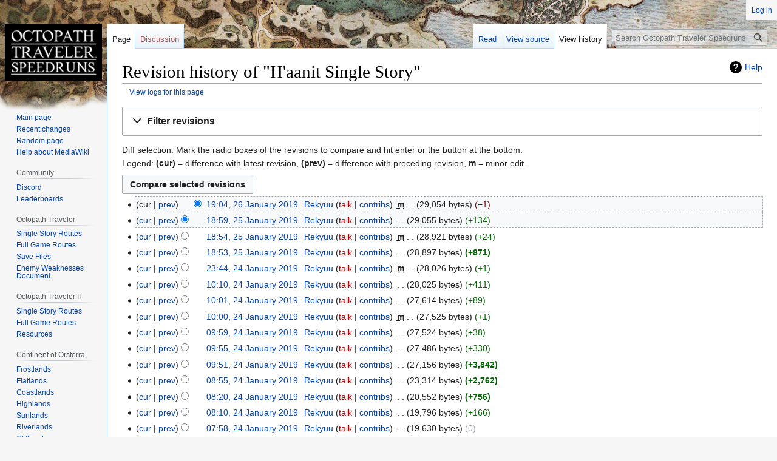

--- FILE ---
content_type: text/html; charset=UTF-8
request_url: https://octopath.speedruns.wiki/index.php?title=H%27aanit_Single_Story&action=history
body_size: 8942
content:
<!DOCTYPE html>
<html class="client-nojs" lang="en" dir="ltr">
<head>
<meta charset="UTF-8"/>
<title>Revision history of "H'aanit Single Story" - Octopath Traveler Speedruns</title>
<script>document.documentElement.className="client-js";RLCONF={"wgBreakFrames":!1,"wgSeparatorTransformTable":["",""],"wgDigitTransformTable":["",""],"wgDefaultDateFormat":"dmy","wgMonthNames":["","January","February","March","April","May","June","July","August","September","October","November","December"],"wgRequestId":"16c2bb47fec75f415b3015a0","wgCSPNonce":!1,"wgCanonicalNamespace":"","wgCanonicalSpecialPageName":!1,"wgNamespaceNumber":0,"wgPageName":"H'aanit_Single_Story","wgTitle":"H'aanit Single Story","wgCurRevisionId":138,"wgRevisionId":0,"wgArticleId":3,"wgIsArticle":!1,"wgIsRedirect":!1,"wgAction":"history","wgUserName":null,"wgUserGroups":["*"],"wgCategories":[],"wgPageContentLanguage":"en","wgPageContentModel":"wikitext","wgRelevantPageName":"H'aanit_Single_Story","wgRelevantArticleId":3,"wgIsProbablyEditable":!1,"wgRelevantPageIsProbablyEditable":!1,"wgRestrictionEdit":[],"wgRestrictionMove":[]};RLSTATE={"site.styles":"ready","noscript":"ready","user.styles":
"ready","user":"ready","user.options":"loading","mediawiki.interface.helpers.styles":"ready","mediawiki.action.history.styles":"ready","mediawiki.special.changeslist":"ready","mediawiki.helplink":"ready","oojs-ui-core.styles":"ready","oojs-ui.styles.indicators":"ready","mediawiki.widgets.styles":"ready","oojs-ui-core.icons":"ready","mediawiki.htmlform.ooui.styles":"ready","mediawiki.htmlform.styles":"ready","mediawiki.widgets.DateInputWidget.styles":"ready","skins.vector.styles.legacy":"ready","jquery.makeCollapsible.styles":"ready","mediawiki.ui.button":"ready","mediawiki.feedlink":"ready"};RLPAGEMODULES=["mediawiki.action.history","mediawiki.htmlform","jquery.makeCollapsible","mediawiki.htmlform.ooui","mediawiki.widgets.DateInputWidget","site","mediawiki.page.ready","skins.vector.legacy.js"];</script>
<script>(RLQ=window.RLQ||[]).push(function(){mw.loader.implement("user.options@1hzgi",function($,jQuery,require,module){/*@nomin*/mw.user.tokens.set({"patrolToken":"+\\","watchToken":"+\\","csrfToken":"+\\"});
});});</script>
<link rel="stylesheet" href="/load.php?lang=en&amp;modules=jquery.makeCollapsible.styles%7Cmediawiki.action.history.styles%7Cmediawiki.feedlink%2Chelplink%7Cmediawiki.htmlform.ooui.styles%7Cmediawiki.htmlform.styles%7Cmediawiki.interface.helpers.styles%7Cmediawiki.special.changeslist%7Cmediawiki.ui.button%7Cmediawiki.widgets.DateInputWidget.styles%7Cmediawiki.widgets.styles%7Coojs-ui-core.icons%2Cstyles%7Coojs-ui.styles.indicators%7Cskins.vector.styles.legacy&amp;only=styles&amp;skin=vector"/>
<script async="" src="/load.php?lang=en&amp;modules=startup&amp;only=scripts&amp;raw=1&amp;skin=vector"></script>
<meta name="ResourceLoaderDynamicStyles" content=""/>
<link rel="stylesheet" href="/load.php?lang=en&amp;modules=site.styles&amp;only=styles&amp;skin=vector"/>
<meta name="generator" content="MediaWiki 1.36.2"/>
<meta name="robots" content="noindex,nofollow"/>
<meta name="description" content="Transposed from DaliaAsTrue&#039;s original notes."/>
<meta name="twitter:card" content="summary_large_image"/>
<link rel="shortcut icon" href="/favicon.ico"/>
<link rel="search" type="application/opensearchdescription+xml" href="/opensearch_desc.php" title="Octopath Traveler Speedruns (en)"/>
<link rel="EditURI" type="application/rsd+xml" href="https://octopath.speedruns.wiki/api.php?action=rsd"/>
<link rel="alternate" type="application/atom+xml" title="&quot;H&#039;aanit Single Story&quot; Atom feed" href="/index.php?title=H%27aanit_Single_Story&amp;feed=atom&amp;action=history"/>
<link rel="alternate" type="application/atom+xml" title="Octopath Traveler Speedruns Atom feed" href="/index.php?title=Special:RecentChanges&amp;feed=atom"/>
<meta property="og:title" content="H&#039;aanit Single Story"/>
<meta property="og:site_name" content="Octopath Traveler Speedruns"/>
<meta property="og:url" content="https://octopath.speedruns.wiki/H%27aanit_Single_Story"/>
<meta property="og:description" content="Transposed from DaliaAsTrue&#039;s original notes."/>
<meta property="og:image" content="https://octopath.speedruns.wiki/resources/assets/logo.png"/>
<meta property="article:modified_time" content="2019-01-26T19:04:22Z"/>
<meta property="article:published_time" content="2019-01-26T19:04:22Z"/>
<script type="application/ld+json">{"@context":"http:\/\/schema.org","@type":"article","name":"Revision history of \"H'aanit Single Story\" - Octopath Traveler Speedruns","headline":"Revision history of \"H'aanit Single Story\" - Octopath Traveler Speedruns","mainEntityOfPage":"Revision history of \"H'aanit Single Story\"","identifier":"https:\/\/octopath.speedruns.wiki\/H%27aanit_Single_Story","url":"https:\/\/octopath.speedruns.wiki\/H%27aanit_Single_Story","description":"Transposed from DaliaAsTrue's original notes.","dateModified":"2019-01-26T19:04:22Z","datePublished":"2019-01-26T19:04:22Z","image":{"@type":"ImageObject","url":"https:\/\/octopath.speedruns.wiki\/resources\/assets\/logo.png"},"author":{"@type":"Organization","name":"Octopath Traveler Speedruns","url":"https:\/\/octopath.speedruns.wiki","logo":{"@type":"ImageObject","url":"https:\/\/octopath.speedruns.wiki\/resources\/assets\/logo.png","caption":"Octopath Traveler Speedruns"}},"publisher":{"@type":"Organization","name":"Octopath Traveler Speedruns","url":"https:\/\/octopath.speedruns.wiki","logo":{"@type":"ImageObject","url":"https:\/\/octopath.speedruns.wiki\/resources\/assets\/logo.png","caption":"Octopath Traveler Speedruns"}},"potentialAction":{"@type":"SearchAction","target":"https:\/\/octopath.speedruns.wiki\/index.php?title=Special:Search&search={search_term}","query-input":"required name=search_term"}}</script>
</head>
<body class="mediawiki ltr sitedir-ltr mw-hide-empty-elt ns-0 ns-subject page-H_aanit_Single_Story rootpage-H_aanit_Single_Story skin-vector action-history skin-vector-legacy"><div id="mw-page-base" class="noprint"></div>
<div id="mw-head-base" class="noprint"></div>
<div id="content" class="mw-body" role="main">
	<a id="top"></a>
	<div id="siteNotice" class="mw-body-content"></div>
	<div class="mw-indicators mw-body-content">
	<div id="mw-indicator-mw-helplink" class="mw-indicator"><a href="https://meta.wikimedia.org/wiki/Special:MyLanguage/Help:Page_history" target="_blank" class="mw-helplink">Help</a></div>
	</div>
	<h1 id="firstHeading" class="firstHeading" >Revision history of "H'aanit Single Story"</h1>
	<div id="bodyContent" class="mw-body-content">
		
		<div id="contentSub"><div class="mw-history-subtitle"><a href="/index.php?title=Special:Log&amp;page=H%27aanit+Single+Story" title="Special:Log">View logs for this page</a></div></div>
		<div id="contentSub2"></div>
		
		<div id="jump-to-nav"></div>
		<a class="mw-jump-link" href="#mw-head">Jump to navigation</a>
		<a class="mw-jump-link" href="#searchInput">Jump to search</a>
		<div id="mw-content-text"><div class='mw-htmlform-ooui-wrapper oo-ui-layout oo-ui-panelLayout oo-ui-panelLayout-padded oo-ui-panelLayout-framed'><form id='mw-history-searchform' action='/index.php' method='get' enctype='application/x-www-form-urlencoded' class='mw-htmlform mw-htmlform-ooui oo-ui-layout oo-ui-formLayout'><fieldset id='mw-history-search' class='oo-ui-layout oo-ui-labelElement oo-ui-fieldsetLayout mw-collapsible mw-collapsed'><legend role='button' class='oo-ui-fieldsetLayout-header mw-collapsible-toggle'><span class='oo-ui-iconElement-icon oo-ui-iconElement-noIcon'></span><span class='oo-ui-labelElement-label'>Filter revisions</span><span aria-disabled='false' class='oo-ui-widget oo-ui-widget-enabled oo-ui-iconElement-icon oo-ui-icon-expand oo-ui-iconElement oo-ui-labelElement-invisible oo-ui-iconWidget'>Expand</span><span aria-disabled='false' class='oo-ui-widget oo-ui-widget-enabled oo-ui-iconElement-icon oo-ui-icon-collapse oo-ui-iconElement oo-ui-labelElement-invisible oo-ui-iconWidget'>Collapse</span></legend><div class='oo-ui-fieldsetLayout-group mw-collapsible-content'><div aria-disabled='false' class='oo-ui-widget oo-ui-widget-enabled'><div data-mw-modules='mediawiki.widgets.DateInputWidget' id='ooui-php-5' class='mw-htmlform-field-HTMLDateTimeField  mw-htmlform-datetime-field mw-htmlform-field-autoinfuse oo-ui-layout oo-ui-labelElement oo-ui-fieldLayout oo-ui-fieldLayout-align-top' data-ooui='{"_":"mw.htmlform.FieldLayout","fieldWidget":{"tag":"mw-input-date-range-to"},"align":"top","helpInline":true,"$overlay":true,"label":{"html":"To date:"},"classes":["mw-htmlform-field-HTMLDateTimeField"," mw-htmlform-datetime-field","mw-htmlform-field-autoinfuse"]}'><div class='oo-ui-fieldLayout-body'><span class='oo-ui-fieldLayout-header'><label for='ooui-php-3' class='oo-ui-labelElement-label'>To date:</label></span><div class='oo-ui-fieldLayout-field'><div id='mw-input-date-range-to' aria-disabled='false' class='oo-ui-widget oo-ui-widget-enabled oo-ui-inputWidget oo-ui-textInputWidget oo-ui-textInputWidget-type-text oo-ui-textInputWidget-php mw-widget-dateInputWidget' data-ooui='{"_":"mw.widgets.DateInputWidget","longDisplayFormat":false,"precision":"day","$overlay":true,"placeholder":"YYYY-MM-DD","name":"date-range-to","inputId":"ooui-php-3","required":false}'><input type='date' tabindex='0' aria-disabled='false' name='date-range-to' value='' placeholder='YYYY-MM-DD' id='ooui-php-3' class='oo-ui-inputWidget-input' /><span class='oo-ui-iconElement-icon oo-ui-iconElement-noIcon'></span><span class='oo-ui-indicatorElement-indicator oo-ui-indicatorElement-noIndicator'></span></div></div></div></div><div id='ooui-php-6' class='mw-htmlform-field-HTMLTagFilter  oo-ui-layout oo-ui-labelElement oo-ui-fieldLayout oo-ui-fieldLayout-align-top' data-ooui='{"_":"mw.htmlform.FieldLayout","fieldWidget":{"tag":"tagfilter"},"align":"top","helpInline":true,"$overlay":true,"label":{"html":"&lt;a href=\"\/Special:Tags\" title=\"Special:Tags\"&gt;Tag&lt;\/a&gt; filter:"},"classes":["mw-htmlform-field-HTMLTagFilter",""]}'><div class='oo-ui-fieldLayout-body'><span class='oo-ui-fieldLayout-header'><label for='ooui-php-4' class='oo-ui-labelElement-label'><a href="/Special:Tags" title="Special:Tags">Tag</a> filter:</label></span><div class='oo-ui-fieldLayout-field'><div id='tagfilter' aria-disabled='false' class='oo-ui-widget oo-ui-widget-enabled oo-ui-inputWidget oo-ui-textInputWidget oo-ui-textInputWidget-type-text oo-ui-textInputWidget-php' data-ooui='{"_":"OO.ui.TextInputWidget","name":"tagfilter","inputId":"ooui-php-4","required":false}'><input type='text' tabindex='0' aria-disabled='false' name='tagfilter' value='' id='ooui-php-4' class='oo-ui-inputWidget-input' /><span class='oo-ui-iconElement-icon oo-ui-iconElement-noIcon'></span><span class='oo-ui-indicatorElement-indicator oo-ui-indicatorElement-noIndicator'></span></div></div></div></div><input id="mw-input-title" name="title" type="hidden" value="H&#039;aanit_Single_Story"/>
<input id="mw-input-action" name="action" type="hidden" value="history"/>
<div class="mw-htmlform-submit-buttons">
<span aria-disabled='false' id='ooui-php-7' class='mw-htmlform-submit oo-ui-widget oo-ui-widget-enabled oo-ui-inputWidget oo-ui-buttonElement oo-ui-buttonElement-framed oo-ui-labelElement oo-ui-flaggedElement-primary oo-ui-flaggedElement-progressive oo-ui-buttonInputWidget' data-ooui='{"_":"OO.ui.ButtonInputWidget","type":"submit","value":"Show revisions","label":"Show revisions","flags":["primary","progressive"],"classes":["mw-htmlform-submit"]}'><button type='submit' tabindex='0' aria-disabled='false' value='Show revisions' class='oo-ui-inputWidget-input oo-ui-buttonElement-button'><span class='oo-ui-iconElement-icon oo-ui-iconElement-noIcon oo-ui-image-invert'></span><span class='oo-ui-labelElement-label'>Show revisions</span><span class='oo-ui-indicatorElement-indicator oo-ui-indicatorElement-noIndicator oo-ui-image-invert'></span></button></span></div>
</div></div></fieldset></form></div><div class="mw-history-legend">
<p>Diff selection: Mark the radio boxes of the revisions to compare and hit enter or the button at the bottom.<br />
Legend: <strong>(cur)</strong> = difference with latest revision, <strong>(prev)</strong> = difference with preceding revision, <strong>m</strong> = minor edit.
</p>
</div><form action="/index.php" id="mw-history-compare">
<input type="hidden" value="H&#039;aanit_Single_Story" name="title"/>
<input type="hidden" value="historysubmit" name="action"/>
<input type="hidden" value="revision" name="type"/>
<div class="mw-history-compareselectedversions"><input class="historysubmit mw-history-compareselectedversions-button mw-ui-button" title="See the differences between the two selected revisions of this page [v]" accesskey="v" type="submit" value="Compare selected revisions"/>
</div><ul id="pagehistory">
<li data-mw-revid="138"><span class="mw-history-histlinks mw-changeslist-links"><span>cur</span><span><a href="/index.php?title=H%27aanit_Single_Story&amp;diff=138&amp;oldid=136" title="H&#039;aanit Single Story">prev</a></span></span><input type="radio" value="138" style="visibility:hidden" name="oldid" id="mw-oldid-null" /><input type="radio" value="138" checked="checked" name="diff" id="mw-diff-138" /> <a href="/index.php?title=H%27aanit_Single_Story&amp;oldid=138" class="mw-changeslist-date" title="H&#039;aanit Single Story">19:04, 26 January 2019</a>‎ <span class='history-user'><a href="/User:Rekyuu" class="mw-userlink" title="User:Rekyuu"><bdi>Rekyuu</bdi></a> <span class="mw-usertoollinks mw-changeslist-links"><span><a href="/index.php?title=User_talk:Rekyuu&amp;action=edit&amp;redlink=1" class="new mw-usertoollinks-talk" title="User talk:Rekyuu (page does not exist)">talk</a></span> <span><a href="/Special:Contributions/Rekyuu" class="mw-usertoollinks-contribs" title="Special:Contributions/Rekyuu">contribs</a></span></span></span>‎ <abbr class="minoredit" title="This is a minor edit">m</abbr> <span class="mw-changeslist-separator"></span> <span class="history-size mw-diff-bytes" data-mw-bytes="29054">29,054 bytes</span> <span dir="ltr" class="mw-plusminus-neg mw-diff-bytes" title="29,054 bytes after change">−1</span>‎</li>
<li data-mw-revid="136"><span class="mw-history-histlinks mw-changeslist-links"><span><a href="/index.php?title=H%27aanit_Single_Story&amp;diff=138&amp;oldid=136" title="H&#039;aanit Single Story">cur</a></span><span><a href="/index.php?title=H%27aanit_Single_Story&amp;diff=136&amp;oldid=135" title="H&#039;aanit Single Story">prev</a></span></span><input type="radio" value="136" checked="checked" name="oldid" id="mw-oldid-136" /><input type="radio" value="136" name="diff" id="mw-diff-136" /> <a href="/index.php?title=H%27aanit_Single_Story&amp;oldid=136" class="mw-changeslist-date" title="H&#039;aanit Single Story">18:59, 25 January 2019</a>‎ <span class='history-user'><a href="/User:Rekyuu" class="mw-userlink" title="User:Rekyuu"><bdi>Rekyuu</bdi></a> <span class="mw-usertoollinks mw-changeslist-links"><span><a href="/index.php?title=User_talk:Rekyuu&amp;action=edit&amp;redlink=1" class="new mw-usertoollinks-talk" title="User talk:Rekyuu (page does not exist)">talk</a></span> <span><a href="/Special:Contributions/Rekyuu" class="mw-usertoollinks-contribs" title="Special:Contributions/Rekyuu">contribs</a></span></span></span>‎ <span class="mw-changeslist-separator"></span> <span class="history-size mw-diff-bytes" data-mw-bytes="29055">29,055 bytes</span> <span dir="ltr" class="mw-plusminus-pos mw-diff-bytes" title="29,055 bytes after change">+134</span>‎</li>
<li data-mw-revid="135"><span class="mw-history-histlinks mw-changeslist-links"><span><a href="/index.php?title=H%27aanit_Single_Story&amp;diff=138&amp;oldid=135" title="H&#039;aanit Single Story">cur</a></span><span><a href="/index.php?title=H%27aanit_Single_Story&amp;diff=135&amp;oldid=134" title="H&#039;aanit Single Story">prev</a></span></span><input type="radio" value="135" name="oldid" id="mw-oldid-135" /><input type="radio" value="135" name="diff" id="mw-diff-135" /> <a href="/index.php?title=H%27aanit_Single_Story&amp;oldid=135" class="mw-changeslist-date" title="H&#039;aanit Single Story">18:54, 25 January 2019</a>‎ <span class='history-user'><a href="/User:Rekyuu" class="mw-userlink" title="User:Rekyuu"><bdi>Rekyuu</bdi></a> <span class="mw-usertoollinks mw-changeslist-links"><span><a href="/index.php?title=User_talk:Rekyuu&amp;action=edit&amp;redlink=1" class="new mw-usertoollinks-talk" title="User talk:Rekyuu (page does not exist)">talk</a></span> <span><a href="/Special:Contributions/Rekyuu" class="mw-usertoollinks-contribs" title="Special:Contributions/Rekyuu">contribs</a></span></span></span>‎ <abbr class="minoredit" title="This is a minor edit">m</abbr> <span class="mw-changeslist-separator"></span> <span class="history-size mw-diff-bytes" data-mw-bytes="28921">28,921 bytes</span> <span dir="ltr" class="mw-plusminus-pos mw-diff-bytes" title="28,921 bytes after change">+24</span>‎</li>
<li data-mw-revid="134"><span class="mw-history-histlinks mw-changeslist-links"><span><a href="/index.php?title=H%27aanit_Single_Story&amp;diff=138&amp;oldid=134" title="H&#039;aanit Single Story">cur</a></span><span><a href="/index.php?title=H%27aanit_Single_Story&amp;diff=134&amp;oldid=131" title="H&#039;aanit Single Story">prev</a></span></span><input type="radio" value="134" name="oldid" id="mw-oldid-134" /><input type="radio" value="134" name="diff" id="mw-diff-134" /> <a href="/index.php?title=H%27aanit_Single_Story&amp;oldid=134" class="mw-changeslist-date" title="H&#039;aanit Single Story">18:53, 25 January 2019</a>‎ <span class='history-user'><a href="/User:Rekyuu" class="mw-userlink" title="User:Rekyuu"><bdi>Rekyuu</bdi></a> <span class="mw-usertoollinks mw-changeslist-links"><span><a href="/index.php?title=User_talk:Rekyuu&amp;action=edit&amp;redlink=1" class="new mw-usertoollinks-talk" title="User talk:Rekyuu (page does not exist)">talk</a></span> <span><a href="/Special:Contributions/Rekyuu" class="mw-usertoollinks-contribs" title="Special:Contributions/Rekyuu">contribs</a></span></span></span>‎ <span class="mw-changeslist-separator"></span> <span class="history-size mw-diff-bytes" data-mw-bytes="28897">28,897 bytes</span> <strong dir="ltr" class="mw-plusminus-pos mw-diff-bytes" title="28,897 bytes after change">+871</strong>‎</li>
<li data-mw-revid="131"><span class="mw-history-histlinks mw-changeslist-links"><span><a href="/index.php?title=H%27aanit_Single_Story&amp;diff=138&amp;oldid=131" title="H&#039;aanit Single Story">cur</a></span><span><a href="/index.php?title=H%27aanit_Single_Story&amp;diff=131&amp;oldid=126" title="H&#039;aanit Single Story">prev</a></span></span><input type="radio" value="131" name="oldid" id="mw-oldid-131" /><input type="radio" value="131" name="diff" id="mw-diff-131" /> <a href="/index.php?title=H%27aanit_Single_Story&amp;oldid=131" class="mw-changeslist-date" title="H&#039;aanit Single Story">23:44, 24 January 2019</a>‎ <span class='history-user'><a href="/User:Rekyuu" class="mw-userlink" title="User:Rekyuu"><bdi>Rekyuu</bdi></a> <span class="mw-usertoollinks mw-changeslist-links"><span><a href="/index.php?title=User_talk:Rekyuu&amp;action=edit&amp;redlink=1" class="new mw-usertoollinks-talk" title="User talk:Rekyuu (page does not exist)">talk</a></span> <span><a href="/Special:Contributions/Rekyuu" class="mw-usertoollinks-contribs" title="Special:Contributions/Rekyuu">contribs</a></span></span></span>‎ <abbr class="minoredit" title="This is a minor edit">m</abbr> <span class="mw-changeslist-separator"></span> <span class="history-size mw-diff-bytes" data-mw-bytes="28026">28,026 bytes</span> <span dir="ltr" class="mw-plusminus-pos mw-diff-bytes" title="28,026 bytes after change">+1</span>‎</li>
<li data-mw-revid="126"><span class="mw-history-histlinks mw-changeslist-links"><span><a href="/index.php?title=H%27aanit_Single_Story&amp;diff=138&amp;oldid=126" title="H&#039;aanit Single Story">cur</a></span><span><a href="/index.php?title=H%27aanit_Single_Story&amp;diff=126&amp;oldid=125" title="H&#039;aanit Single Story">prev</a></span></span><input type="radio" value="126" name="oldid" id="mw-oldid-126" /><input type="radio" value="126" name="diff" id="mw-diff-126" /> <a href="/index.php?title=H%27aanit_Single_Story&amp;oldid=126" class="mw-changeslist-date" title="H&#039;aanit Single Story">10:10, 24 January 2019</a>‎ <span class='history-user'><a href="/User:Rekyuu" class="mw-userlink" title="User:Rekyuu"><bdi>Rekyuu</bdi></a> <span class="mw-usertoollinks mw-changeslist-links"><span><a href="/index.php?title=User_talk:Rekyuu&amp;action=edit&amp;redlink=1" class="new mw-usertoollinks-talk" title="User talk:Rekyuu (page does not exist)">talk</a></span> <span><a href="/Special:Contributions/Rekyuu" class="mw-usertoollinks-contribs" title="Special:Contributions/Rekyuu">contribs</a></span></span></span>‎ <span class="mw-changeslist-separator"></span> <span class="history-size mw-diff-bytes" data-mw-bytes="28025">28,025 bytes</span> <span dir="ltr" class="mw-plusminus-pos mw-diff-bytes" title="28,025 bytes after change">+411</span>‎</li>
<li data-mw-revid="125"><span class="mw-history-histlinks mw-changeslist-links"><span><a href="/index.php?title=H%27aanit_Single_Story&amp;diff=138&amp;oldid=125" title="H&#039;aanit Single Story">cur</a></span><span><a href="/index.php?title=H%27aanit_Single_Story&amp;diff=125&amp;oldid=124" title="H&#039;aanit Single Story">prev</a></span></span><input type="radio" value="125" name="oldid" id="mw-oldid-125" /><input type="radio" value="125" name="diff" id="mw-diff-125" /> <a href="/index.php?title=H%27aanit_Single_Story&amp;oldid=125" class="mw-changeslist-date" title="H&#039;aanit Single Story">10:01, 24 January 2019</a>‎ <span class='history-user'><a href="/User:Rekyuu" class="mw-userlink" title="User:Rekyuu"><bdi>Rekyuu</bdi></a> <span class="mw-usertoollinks mw-changeslist-links"><span><a href="/index.php?title=User_talk:Rekyuu&amp;action=edit&amp;redlink=1" class="new mw-usertoollinks-talk" title="User talk:Rekyuu (page does not exist)">talk</a></span> <span><a href="/Special:Contributions/Rekyuu" class="mw-usertoollinks-contribs" title="Special:Contributions/Rekyuu">contribs</a></span></span></span>‎ <span class="mw-changeslist-separator"></span> <span class="history-size mw-diff-bytes" data-mw-bytes="27614">27,614 bytes</span> <span dir="ltr" class="mw-plusminus-pos mw-diff-bytes" title="27,614 bytes after change">+89</span>‎</li>
<li data-mw-revid="124"><span class="mw-history-histlinks mw-changeslist-links"><span><a href="/index.php?title=H%27aanit_Single_Story&amp;diff=138&amp;oldid=124" title="H&#039;aanit Single Story">cur</a></span><span><a href="/index.php?title=H%27aanit_Single_Story&amp;diff=124&amp;oldid=123" title="H&#039;aanit Single Story">prev</a></span></span><input type="radio" value="124" name="oldid" id="mw-oldid-124" /><input type="radio" value="124" name="diff" id="mw-diff-124" /> <a href="/index.php?title=H%27aanit_Single_Story&amp;oldid=124" class="mw-changeslist-date" title="H&#039;aanit Single Story">10:00, 24 January 2019</a>‎ <span class='history-user'><a href="/User:Rekyuu" class="mw-userlink" title="User:Rekyuu"><bdi>Rekyuu</bdi></a> <span class="mw-usertoollinks mw-changeslist-links"><span><a href="/index.php?title=User_talk:Rekyuu&amp;action=edit&amp;redlink=1" class="new mw-usertoollinks-talk" title="User talk:Rekyuu (page does not exist)">talk</a></span> <span><a href="/Special:Contributions/Rekyuu" class="mw-usertoollinks-contribs" title="Special:Contributions/Rekyuu">contribs</a></span></span></span>‎ <abbr class="minoredit" title="This is a minor edit">m</abbr> <span class="mw-changeslist-separator"></span> <span class="history-size mw-diff-bytes" data-mw-bytes="27525">27,525 bytes</span> <span dir="ltr" class="mw-plusminus-pos mw-diff-bytes" title="27,525 bytes after change">+1</span>‎</li>
<li data-mw-revid="123"><span class="mw-history-histlinks mw-changeslist-links"><span><a href="/index.php?title=H%27aanit_Single_Story&amp;diff=138&amp;oldid=123" title="H&#039;aanit Single Story">cur</a></span><span><a href="/index.php?title=H%27aanit_Single_Story&amp;diff=123&amp;oldid=121" title="H&#039;aanit Single Story">prev</a></span></span><input type="radio" value="123" name="oldid" id="mw-oldid-123" /><input type="radio" value="123" name="diff" id="mw-diff-123" /> <a href="/index.php?title=H%27aanit_Single_Story&amp;oldid=123" class="mw-changeslist-date" title="H&#039;aanit Single Story">09:59, 24 January 2019</a>‎ <span class='history-user'><a href="/User:Rekyuu" class="mw-userlink" title="User:Rekyuu"><bdi>Rekyuu</bdi></a> <span class="mw-usertoollinks mw-changeslist-links"><span><a href="/index.php?title=User_talk:Rekyuu&amp;action=edit&amp;redlink=1" class="new mw-usertoollinks-talk" title="User talk:Rekyuu (page does not exist)">talk</a></span> <span><a href="/Special:Contributions/Rekyuu" class="mw-usertoollinks-contribs" title="Special:Contributions/Rekyuu">contribs</a></span></span></span>‎ <span class="mw-changeslist-separator"></span> <span class="history-size mw-diff-bytes" data-mw-bytes="27524">27,524 bytes</span> <span dir="ltr" class="mw-plusminus-pos mw-diff-bytes" title="27,524 bytes after change">+38</span>‎</li>
<li data-mw-revid="121"><span class="mw-history-histlinks mw-changeslist-links"><span><a href="/index.php?title=H%27aanit_Single_Story&amp;diff=138&amp;oldid=121" title="H&#039;aanit Single Story">cur</a></span><span><a href="/index.php?title=H%27aanit_Single_Story&amp;diff=121&amp;oldid=120" title="H&#039;aanit Single Story">prev</a></span></span><input type="radio" value="121" name="oldid" id="mw-oldid-121" /><input type="radio" value="121" name="diff" id="mw-diff-121" /> <a href="/index.php?title=H%27aanit_Single_Story&amp;oldid=121" class="mw-changeslist-date" title="H&#039;aanit Single Story">09:55, 24 January 2019</a>‎ <span class='history-user'><a href="/User:Rekyuu" class="mw-userlink" title="User:Rekyuu"><bdi>Rekyuu</bdi></a> <span class="mw-usertoollinks mw-changeslist-links"><span><a href="/index.php?title=User_talk:Rekyuu&amp;action=edit&amp;redlink=1" class="new mw-usertoollinks-talk" title="User talk:Rekyuu (page does not exist)">talk</a></span> <span><a href="/Special:Contributions/Rekyuu" class="mw-usertoollinks-contribs" title="Special:Contributions/Rekyuu">contribs</a></span></span></span>‎ <span class="mw-changeslist-separator"></span> <span class="history-size mw-diff-bytes" data-mw-bytes="27486">27,486 bytes</span> <span dir="ltr" class="mw-plusminus-pos mw-diff-bytes" title="27,486 bytes after change">+330</span>‎</li>
<li data-mw-revid="120"><span class="mw-history-histlinks mw-changeslist-links"><span><a href="/index.php?title=H%27aanit_Single_Story&amp;diff=138&amp;oldid=120" title="H&#039;aanit Single Story">cur</a></span><span><a href="/index.php?title=H%27aanit_Single_Story&amp;diff=120&amp;oldid=115" title="H&#039;aanit Single Story">prev</a></span></span><input type="radio" value="120" name="oldid" id="mw-oldid-120" /><input type="radio" value="120" name="diff" id="mw-diff-120" /> <a href="/index.php?title=H%27aanit_Single_Story&amp;oldid=120" class="mw-changeslist-date" title="H&#039;aanit Single Story">09:51, 24 January 2019</a>‎ <span class='history-user'><a href="/User:Rekyuu" class="mw-userlink" title="User:Rekyuu"><bdi>Rekyuu</bdi></a> <span class="mw-usertoollinks mw-changeslist-links"><span><a href="/index.php?title=User_talk:Rekyuu&amp;action=edit&amp;redlink=1" class="new mw-usertoollinks-talk" title="User talk:Rekyuu (page does not exist)">talk</a></span> <span><a href="/Special:Contributions/Rekyuu" class="mw-usertoollinks-contribs" title="Special:Contributions/Rekyuu">contribs</a></span></span></span>‎ <span class="mw-changeslist-separator"></span> <span class="history-size mw-diff-bytes" data-mw-bytes="27156">27,156 bytes</span> <strong dir="ltr" class="mw-plusminus-pos mw-diff-bytes" title="27,156 bytes after change">+3,842</strong>‎</li>
<li data-mw-revid="115"><span class="mw-history-histlinks mw-changeslist-links"><span><a href="/index.php?title=H%27aanit_Single_Story&amp;diff=138&amp;oldid=115" title="H&#039;aanit Single Story">cur</a></span><span><a href="/index.php?title=H%27aanit_Single_Story&amp;diff=115&amp;oldid=113" title="H&#039;aanit Single Story">prev</a></span></span><input type="radio" value="115" name="oldid" id="mw-oldid-115" /><input type="radio" value="115" name="diff" id="mw-diff-115" /> <a href="/index.php?title=H%27aanit_Single_Story&amp;oldid=115" class="mw-changeslist-date" title="H&#039;aanit Single Story">08:55, 24 January 2019</a>‎ <span class='history-user'><a href="/User:Rekyuu" class="mw-userlink" title="User:Rekyuu"><bdi>Rekyuu</bdi></a> <span class="mw-usertoollinks mw-changeslist-links"><span><a href="/index.php?title=User_talk:Rekyuu&amp;action=edit&amp;redlink=1" class="new mw-usertoollinks-talk" title="User talk:Rekyuu (page does not exist)">talk</a></span> <span><a href="/Special:Contributions/Rekyuu" class="mw-usertoollinks-contribs" title="Special:Contributions/Rekyuu">contribs</a></span></span></span>‎ <span class="mw-changeslist-separator"></span> <span class="history-size mw-diff-bytes" data-mw-bytes="23314">23,314 bytes</span> <strong dir="ltr" class="mw-plusminus-pos mw-diff-bytes" title="23,314 bytes after change">+2,762</strong>‎</li>
<li data-mw-revid="113"><span class="mw-history-histlinks mw-changeslist-links"><span><a href="/index.php?title=H%27aanit_Single_Story&amp;diff=138&amp;oldid=113" title="H&#039;aanit Single Story">cur</a></span><span><a href="/index.php?title=H%27aanit_Single_Story&amp;diff=113&amp;oldid=111" title="H&#039;aanit Single Story">prev</a></span></span><input type="radio" value="113" name="oldid" id="mw-oldid-113" /><input type="radio" value="113" name="diff" id="mw-diff-113" /> <a href="/index.php?title=H%27aanit_Single_Story&amp;oldid=113" class="mw-changeslist-date" title="H&#039;aanit Single Story">08:20, 24 January 2019</a>‎ <span class='history-user'><a href="/User:Rekyuu" class="mw-userlink" title="User:Rekyuu"><bdi>Rekyuu</bdi></a> <span class="mw-usertoollinks mw-changeslist-links"><span><a href="/index.php?title=User_talk:Rekyuu&amp;action=edit&amp;redlink=1" class="new mw-usertoollinks-talk" title="User talk:Rekyuu (page does not exist)">talk</a></span> <span><a href="/Special:Contributions/Rekyuu" class="mw-usertoollinks-contribs" title="Special:Contributions/Rekyuu">contribs</a></span></span></span>‎ <span class="mw-changeslist-separator"></span> <span class="history-size mw-diff-bytes" data-mw-bytes="20552">20,552 bytes</span> <strong dir="ltr" class="mw-plusminus-pos mw-diff-bytes" title="20,552 bytes after change">+756</strong>‎</li>
<li data-mw-revid="111"><span class="mw-history-histlinks mw-changeslist-links"><span><a href="/index.php?title=H%27aanit_Single_Story&amp;diff=138&amp;oldid=111" title="H&#039;aanit Single Story">cur</a></span><span><a href="/index.php?title=H%27aanit_Single_Story&amp;diff=111&amp;oldid=110" title="H&#039;aanit Single Story">prev</a></span></span><input type="radio" value="111" name="oldid" id="mw-oldid-111" /><input type="radio" value="111" name="diff" id="mw-diff-111" /> <a href="/index.php?title=H%27aanit_Single_Story&amp;oldid=111" class="mw-changeslist-date" title="H&#039;aanit Single Story">08:10, 24 January 2019</a>‎ <span class='history-user'><a href="/User:Rekyuu" class="mw-userlink" title="User:Rekyuu"><bdi>Rekyuu</bdi></a> <span class="mw-usertoollinks mw-changeslist-links"><span><a href="/index.php?title=User_talk:Rekyuu&amp;action=edit&amp;redlink=1" class="new mw-usertoollinks-talk" title="User talk:Rekyuu (page does not exist)">talk</a></span> <span><a href="/Special:Contributions/Rekyuu" class="mw-usertoollinks-contribs" title="Special:Contributions/Rekyuu">contribs</a></span></span></span>‎ <span class="mw-changeslist-separator"></span> <span class="history-size mw-diff-bytes" data-mw-bytes="19796">19,796 bytes</span> <span dir="ltr" class="mw-plusminus-pos mw-diff-bytes" title="19,796 bytes after change">+166</span>‎</li>
<li data-mw-revid="110"><span class="mw-history-histlinks mw-changeslist-links"><span><a href="/index.php?title=H%27aanit_Single_Story&amp;diff=138&amp;oldid=110" title="H&#039;aanit Single Story">cur</a></span><span><a href="/index.php?title=H%27aanit_Single_Story&amp;diff=110&amp;oldid=109" title="H&#039;aanit Single Story">prev</a></span></span><input type="radio" value="110" name="oldid" id="mw-oldid-110" /><input type="radio" value="110" name="diff" id="mw-diff-110" /> <a href="/index.php?title=H%27aanit_Single_Story&amp;oldid=110" class="mw-changeslist-date" title="H&#039;aanit Single Story">07:58, 24 January 2019</a>‎ <span class='history-user'><a href="/User:Rekyuu" class="mw-userlink" title="User:Rekyuu"><bdi>Rekyuu</bdi></a> <span class="mw-usertoollinks mw-changeslist-links"><span><a href="/index.php?title=User_talk:Rekyuu&amp;action=edit&amp;redlink=1" class="new mw-usertoollinks-talk" title="User talk:Rekyuu (page does not exist)">talk</a></span> <span><a href="/Special:Contributions/Rekyuu" class="mw-usertoollinks-contribs" title="Special:Contributions/Rekyuu">contribs</a></span></span></span>‎ <span class="mw-changeslist-separator"></span> <span class="history-size mw-diff-bytes" data-mw-bytes="19630">19,630 bytes</span> <span dir="ltr" class="mw-plusminus-null mw-diff-bytes" title="19,630 bytes after change">0</span>‎</li>
<li data-mw-revid="109"><span class="mw-history-histlinks mw-changeslist-links"><span><a href="/index.php?title=H%27aanit_Single_Story&amp;diff=138&amp;oldid=109" title="H&#039;aanit Single Story">cur</a></span><span><a href="/index.php?title=H%27aanit_Single_Story&amp;diff=109&amp;oldid=108" title="H&#039;aanit Single Story">prev</a></span></span><input type="radio" value="109" name="oldid" id="mw-oldid-109" /><input type="radio" value="109" name="diff" id="mw-diff-109" /> <a href="/index.php?title=H%27aanit_Single_Story&amp;oldid=109" class="mw-changeslist-date" title="H&#039;aanit Single Story">07:56, 24 January 2019</a>‎ <span class='history-user'><a href="/User:Rekyuu" class="mw-userlink" title="User:Rekyuu"><bdi>Rekyuu</bdi></a> <span class="mw-usertoollinks mw-changeslist-links"><span><a href="/index.php?title=User_talk:Rekyuu&amp;action=edit&amp;redlink=1" class="new mw-usertoollinks-talk" title="User talk:Rekyuu (page does not exist)">talk</a></span> <span><a href="/Special:Contributions/Rekyuu" class="mw-usertoollinks-contribs" title="Special:Contributions/Rekyuu">contribs</a></span></span></span>‎ <span class="mw-changeslist-separator"></span> <span class="history-size mw-diff-bytes" data-mw-bytes="19630">19,630 bytes</span> <strong dir="ltr" class="mw-plusminus-neg mw-diff-bytes" title="19,630 bytes after change">−544</strong>‎</li>
<li data-mw-revid="108"><span class="mw-history-histlinks mw-changeslist-links"><span><a href="/index.php?title=H%27aanit_Single_Story&amp;diff=138&amp;oldid=108" title="H&#039;aanit Single Story">cur</a></span><span><a href="/index.php?title=H%27aanit_Single_Story&amp;diff=108&amp;oldid=107" title="H&#039;aanit Single Story">prev</a></span></span><input type="radio" value="108" name="oldid" id="mw-oldid-108" /><input type="radio" value="108" name="diff" id="mw-diff-108" /> <a href="/index.php?title=H%27aanit_Single_Story&amp;oldid=108" class="mw-changeslist-date" title="H&#039;aanit Single Story">07:42, 24 January 2019</a>‎ <span class='history-user'><a href="/User:Rekyuu" class="mw-userlink" title="User:Rekyuu"><bdi>Rekyuu</bdi></a> <span class="mw-usertoollinks mw-changeslist-links"><span><a href="/index.php?title=User_talk:Rekyuu&amp;action=edit&amp;redlink=1" class="new mw-usertoollinks-talk" title="User talk:Rekyuu (page does not exist)">talk</a></span> <span><a href="/Special:Contributions/Rekyuu" class="mw-usertoollinks-contribs" title="Special:Contributions/Rekyuu">contribs</a></span></span></span>‎ <span class="mw-changeslist-separator"></span> <span class="history-size mw-diff-bytes" data-mw-bytes="20174">20,174 bytes</span> <span dir="ltr" class="mw-plusminus-pos mw-diff-bytes" title="20,174 bytes after change">+18</span>‎</li>
<li data-mw-revid="107"><span class="mw-history-histlinks mw-changeslist-links"><span><a href="/index.php?title=H%27aanit_Single_Story&amp;diff=138&amp;oldid=107" title="H&#039;aanit Single Story">cur</a></span><span><a href="/index.php?title=H%27aanit_Single_Story&amp;diff=107&amp;oldid=106" title="H&#039;aanit Single Story">prev</a></span></span><input type="radio" value="107" name="oldid" id="mw-oldid-107" /><input type="radio" value="107" name="diff" id="mw-diff-107" /> <a href="/index.php?title=H%27aanit_Single_Story&amp;oldid=107" class="mw-changeslist-date" title="H&#039;aanit Single Story">07:40, 24 January 2019</a>‎ <span class='history-user'><a href="/User:Rekyuu" class="mw-userlink" title="User:Rekyuu"><bdi>Rekyuu</bdi></a> <span class="mw-usertoollinks mw-changeslist-links"><span><a href="/index.php?title=User_talk:Rekyuu&amp;action=edit&amp;redlink=1" class="new mw-usertoollinks-talk" title="User talk:Rekyuu (page does not exist)">talk</a></span> <span><a href="/Special:Contributions/Rekyuu" class="mw-usertoollinks-contribs" title="Special:Contributions/Rekyuu">contribs</a></span></span></span>‎ <span class="mw-changeslist-separator"></span> <span class="history-size mw-diff-bytes" data-mw-bytes="20156">20,156 bytes</span> <strong dir="ltr" class="mw-plusminus-pos mw-diff-bytes" title="20,156 bytes after change">+1,218</strong>‎</li>
<li data-mw-revid="106"><span class="mw-history-histlinks mw-changeslist-links"><span><a href="/index.php?title=H%27aanit_Single_Story&amp;diff=138&amp;oldid=106" title="H&#039;aanit Single Story">cur</a></span><span><a href="/index.php?title=H%27aanit_Single_Story&amp;diff=106&amp;oldid=100" title="H&#039;aanit Single Story">prev</a></span></span><input type="radio" value="106" name="oldid" id="mw-oldid-106" /><input type="radio" value="106" name="diff" id="mw-diff-106" /> <a href="/index.php?title=H%27aanit_Single_Story&amp;oldid=106" class="mw-changeslist-date" title="H&#039;aanit Single Story">07:00, 24 January 2019</a>‎ <span class='history-user'><a href="/User:Rekyuu" class="mw-userlink" title="User:Rekyuu"><bdi>Rekyuu</bdi></a> <span class="mw-usertoollinks mw-changeslist-links"><span><a href="/index.php?title=User_talk:Rekyuu&amp;action=edit&amp;redlink=1" class="new mw-usertoollinks-talk" title="User talk:Rekyuu (page does not exist)">talk</a></span> <span><a href="/Special:Contributions/Rekyuu" class="mw-usertoollinks-contribs" title="Special:Contributions/Rekyuu">contribs</a></span></span></span>‎ <span class="mw-changeslist-separator"></span> <span class="history-size mw-diff-bytes" data-mw-bytes="18938">18,938 bytes</span> <strong dir="ltr" class="mw-plusminus-pos mw-diff-bytes" title="18,938 bytes after change">+2,361</strong>‎</li>
<li data-mw-revid="100"><span class="mw-history-histlinks mw-changeslist-links"><span><a href="/index.php?title=H%27aanit_Single_Story&amp;diff=138&amp;oldid=100" title="H&#039;aanit Single Story">cur</a></span><span><a href="/index.php?title=H%27aanit_Single_Story&amp;diff=100&amp;oldid=99" title="H&#039;aanit Single Story">prev</a></span></span><input type="radio" value="100" name="oldid" id="mw-oldid-100" /><input type="radio" value="100" name="diff" id="mw-diff-100" /> <a href="/index.php?title=H%27aanit_Single_Story&amp;oldid=100" class="mw-changeslist-date" title="H&#039;aanit Single Story">06:20, 24 January 2019</a>‎ <span class='history-user'><a href="/User:Rekyuu" class="mw-userlink" title="User:Rekyuu"><bdi>Rekyuu</bdi></a> <span class="mw-usertoollinks mw-changeslist-links"><span><a href="/index.php?title=User_talk:Rekyuu&amp;action=edit&amp;redlink=1" class="new mw-usertoollinks-talk" title="User talk:Rekyuu (page does not exist)">talk</a></span> <span><a href="/Special:Contributions/Rekyuu" class="mw-usertoollinks-contribs" title="Special:Contributions/Rekyuu">contribs</a></span></span></span>‎ <abbr class="minoredit" title="This is a minor edit">m</abbr> <span class="mw-changeslist-separator"></span> <span class="history-size mw-diff-bytes" data-mw-bytes="16577">16,577 bytes</span> <span dir="ltr" class="mw-plusminus-pos mw-diff-bytes" title="16,577 bytes after change">+40</span>‎</li>
<li data-mw-revid="99"><span class="mw-history-histlinks mw-changeslist-links"><span><a href="/index.php?title=H%27aanit_Single_Story&amp;diff=138&amp;oldid=99" title="H&#039;aanit Single Story">cur</a></span><span><a href="/index.php?title=H%27aanit_Single_Story&amp;diff=99&amp;oldid=93" title="H&#039;aanit Single Story">prev</a></span></span><input type="radio" value="99" name="oldid" id="mw-oldid-99" /><input type="radio" value="99" name="diff" id="mw-diff-99" /> <a href="/index.php?title=H%27aanit_Single_Story&amp;oldid=99" class="mw-changeslist-date" title="H&#039;aanit Single Story">06:19, 24 January 2019</a>‎ <span class='history-user'><a href="/User:Rekyuu" class="mw-userlink" title="User:Rekyuu"><bdi>Rekyuu</bdi></a> <span class="mw-usertoollinks mw-changeslist-links"><span><a href="/index.php?title=User_talk:Rekyuu&amp;action=edit&amp;redlink=1" class="new mw-usertoollinks-talk" title="User talk:Rekyuu (page does not exist)">talk</a></span> <span><a href="/Special:Contributions/Rekyuu" class="mw-usertoollinks-contribs" title="Special:Contributions/Rekyuu">contribs</a></span></span></span>‎ <span class="mw-changeslist-separator"></span> <span class="history-size mw-diff-bytes" data-mw-bytes="16537">16,537 bytes</span> <strong dir="ltr" class="mw-plusminus-pos mw-diff-bytes" title="16,537 bytes after change">+1,353</strong>‎</li>
<li data-mw-revid="93"><span class="mw-history-histlinks mw-changeslist-links"><span><a href="/index.php?title=H%27aanit_Single_Story&amp;diff=138&amp;oldid=93" title="H&#039;aanit Single Story">cur</a></span><span><a href="/index.php?title=H%27aanit_Single_Story&amp;diff=93&amp;oldid=89" title="H&#039;aanit Single Story">prev</a></span></span><input type="radio" value="93" name="oldid" id="mw-oldid-93" /><input type="radio" value="93" name="diff" id="mw-diff-93" /> <a href="/index.php?title=H%27aanit_Single_Story&amp;oldid=93" class="mw-changeslist-date" title="H&#039;aanit Single Story">06:03, 24 January 2019</a>‎ <span class='history-user'><a href="/User:Rekyuu" class="mw-userlink" title="User:Rekyuu"><bdi>Rekyuu</bdi></a> <span class="mw-usertoollinks mw-changeslist-links"><span><a href="/index.php?title=User_talk:Rekyuu&amp;action=edit&amp;redlink=1" class="new mw-usertoollinks-talk" title="User talk:Rekyuu (page does not exist)">talk</a></span> <span><a href="/Special:Contributions/Rekyuu" class="mw-usertoollinks-contribs" title="Special:Contributions/Rekyuu">contribs</a></span></span></span>‎ <span class="mw-changeslist-separator"></span> <span class="history-size mw-diff-bytes" data-mw-bytes="15184">15,184 bytes</span> <strong dir="ltr" class="mw-plusminus-pos mw-diff-bytes" title="15,184 bytes after change">+1,168</strong>‎</li>
<li data-mw-revid="89"><span class="mw-history-histlinks mw-changeslist-links"><span><a href="/index.php?title=H%27aanit_Single_Story&amp;diff=138&amp;oldid=89" title="H&#039;aanit Single Story">cur</a></span><span><a href="/index.php?title=H%27aanit_Single_Story&amp;diff=89&amp;oldid=83" title="H&#039;aanit Single Story">prev</a></span></span><input type="radio" value="89" name="oldid" id="mw-oldid-89" /><input type="radio" value="89" name="diff" id="mw-diff-89" /> <a href="/index.php?title=H%27aanit_Single_Story&amp;oldid=89" class="mw-changeslist-date" title="H&#039;aanit Single Story">05:51, 24 January 2019</a>‎ <span class='history-user'><a href="/User:Rekyuu" class="mw-userlink" title="User:Rekyuu"><bdi>Rekyuu</bdi></a> <span class="mw-usertoollinks mw-changeslist-links"><span><a href="/index.php?title=User_talk:Rekyuu&amp;action=edit&amp;redlink=1" class="new mw-usertoollinks-talk" title="User talk:Rekyuu (page does not exist)">talk</a></span> <span><a href="/Special:Contributions/Rekyuu" class="mw-usertoollinks-contribs" title="Special:Contributions/Rekyuu">contribs</a></span></span></span>‎ <span class="mw-changeslist-separator"></span> <span class="history-size mw-diff-bytes" data-mw-bytes="14016">14,016 bytes</span> <strong dir="ltr" class="mw-plusminus-pos mw-diff-bytes" title="14,016 bytes after change">+2,955</strong>‎</li>
<li data-mw-revid="83"><span class="mw-history-histlinks mw-changeslist-links"><span><a href="/index.php?title=H%27aanit_Single_Story&amp;diff=138&amp;oldid=83" title="H&#039;aanit Single Story">cur</a></span><span><a href="/index.php?title=H%27aanit_Single_Story&amp;diff=83&amp;oldid=82" title="H&#039;aanit Single Story">prev</a></span></span><input type="radio" value="83" name="oldid" id="mw-oldid-83" /><input type="radio" value="83" name="diff" id="mw-diff-83" /> <a href="/index.php?title=H%27aanit_Single_Story&amp;oldid=83" class="mw-changeslist-date" title="H&#039;aanit Single Story">05:15, 24 January 2019</a>‎ <span class='history-user'><a href="/User:Rekyuu" class="mw-userlink" title="User:Rekyuu"><bdi>Rekyuu</bdi></a> <span class="mw-usertoollinks mw-changeslist-links"><span><a href="/index.php?title=User_talk:Rekyuu&amp;action=edit&amp;redlink=1" class="new mw-usertoollinks-talk" title="User talk:Rekyuu (page does not exist)">talk</a></span> <span><a href="/Special:Contributions/Rekyuu" class="mw-usertoollinks-contribs" title="Special:Contributions/Rekyuu">contribs</a></span></span></span>‎ <span class="mw-changeslist-separator"></span> <span class="history-size mw-diff-bytes" data-mw-bytes="11061">11,061 bytes</span> <strong dir="ltr" class="mw-plusminus-pos mw-diff-bytes" title="11,061 bytes after change">+860</strong>‎</li>
<li data-mw-revid="82"><span class="mw-history-histlinks mw-changeslist-links"><span><a href="/index.php?title=H%27aanit_Single_Story&amp;diff=138&amp;oldid=82" title="H&#039;aanit Single Story">cur</a></span><span><a href="/index.php?title=H%27aanit_Single_Story&amp;diff=82&amp;oldid=79" title="H&#039;aanit Single Story">prev</a></span></span><input type="radio" value="82" name="oldid" id="mw-oldid-82" /><input type="radio" value="82" name="diff" id="mw-diff-82" /> <a href="/index.php?title=H%27aanit_Single_Story&amp;oldid=82" class="mw-changeslist-date" title="H&#039;aanit Single Story">05:03, 24 January 2019</a>‎ <span class='history-user'><a href="/User:Rekyuu" class="mw-userlink" title="User:Rekyuu"><bdi>Rekyuu</bdi></a> <span class="mw-usertoollinks mw-changeslist-links"><span><a href="/index.php?title=User_talk:Rekyuu&amp;action=edit&amp;redlink=1" class="new mw-usertoollinks-talk" title="User talk:Rekyuu (page does not exist)">talk</a></span> <span><a href="/Special:Contributions/Rekyuu" class="mw-usertoollinks-contribs" title="Special:Contributions/Rekyuu">contribs</a></span></span></span>‎ <span class="mw-changeslist-separator"></span> <span class="history-size mw-diff-bytes" data-mw-bytes="10201">10,201 bytes</span> <strong dir="ltr" class="mw-plusminus-pos mw-diff-bytes" title="10,201 bytes after change">+1,185</strong>‎</li>
<li data-mw-revid="79"><span class="mw-history-histlinks mw-changeslist-links"><span><a href="/index.php?title=H%27aanit_Single_Story&amp;diff=138&amp;oldid=79" title="H&#039;aanit Single Story">cur</a></span><span><a href="/index.php?title=H%27aanit_Single_Story&amp;diff=79&amp;oldid=66" title="H&#039;aanit Single Story">prev</a></span></span><input type="radio" value="79" name="oldid" id="mw-oldid-79" /><input type="radio" value="79" name="diff" id="mw-diff-79" /> <a href="/index.php?title=H%27aanit_Single_Story&amp;oldid=79" class="mw-changeslist-date" title="H&#039;aanit Single Story">04:40, 24 January 2019</a>‎ <span class='history-user'><a href="/User:Rekyuu" class="mw-userlink" title="User:Rekyuu"><bdi>Rekyuu</bdi></a> <span class="mw-usertoollinks mw-changeslist-links"><span><a href="/index.php?title=User_talk:Rekyuu&amp;action=edit&amp;redlink=1" class="new mw-usertoollinks-talk" title="User talk:Rekyuu (page does not exist)">talk</a></span> <span><a href="/Special:Contributions/Rekyuu" class="mw-usertoollinks-contribs" title="Special:Contributions/Rekyuu">contribs</a></span></span></span>‎ <span class="mw-changeslist-separator"></span> <span class="history-size mw-diff-bytes" data-mw-bytes="9016">9,016 bytes</span> <strong dir="ltr" class="mw-plusminus-pos mw-diff-bytes" title="9,016 bytes after change">+2,999</strong>‎</li>
<li data-mw-revid="66"><span class="mw-history-histlinks mw-changeslist-links"><span><a href="/index.php?title=H%27aanit_Single_Story&amp;diff=138&amp;oldid=66" title="H&#039;aanit Single Story">cur</a></span><span><a href="/index.php?title=H%27aanit_Single_Story&amp;diff=66&amp;oldid=64" title="H&#039;aanit Single Story">prev</a></span></span><input type="radio" value="66" name="oldid" id="mw-oldid-66" /><input type="radio" value="66" name="diff" id="mw-diff-66" /> <a href="/index.php?title=H%27aanit_Single_Story&amp;oldid=66" class="mw-changeslist-date" title="H&#039;aanit Single Story">03:47, 24 January 2019</a>‎ <span class='history-user'><a href="/User:Rekyuu" class="mw-userlink" title="User:Rekyuu"><bdi>Rekyuu</bdi></a> <span class="mw-usertoollinks mw-changeslist-links"><span><a href="/index.php?title=User_talk:Rekyuu&amp;action=edit&amp;redlink=1" class="new mw-usertoollinks-talk" title="User talk:Rekyuu (page does not exist)">talk</a></span> <span><a href="/Special:Contributions/Rekyuu" class="mw-usertoollinks-contribs" title="Special:Contributions/Rekyuu">contribs</a></span></span></span>‎ <span class="mw-changeslist-separator"></span> <span class="history-size mw-diff-bytes" data-mw-bytes="6017">6,017 bytes</span> <span dir="ltr" class="mw-plusminus-pos mw-diff-bytes" title="6,017 bytes after change">+411</span>‎</li>
<li data-mw-revid="64"><span class="mw-history-histlinks mw-changeslist-links"><span><a href="/index.php?title=H%27aanit_Single_Story&amp;diff=138&amp;oldid=64" title="H&#039;aanit Single Story">cur</a></span><span><a href="/index.php?title=H%27aanit_Single_Story&amp;diff=64&amp;oldid=63" title="H&#039;aanit Single Story">prev</a></span></span><input type="radio" value="64" name="oldid" id="mw-oldid-64" /><input type="radio" value="64" name="diff" id="mw-diff-64" /> <a href="/index.php?title=H%27aanit_Single_Story&amp;oldid=64" class="mw-changeslist-date" title="H&#039;aanit Single Story">03:40, 24 January 2019</a>‎ <span class='history-user'><a href="/User:Rekyuu" class="mw-userlink" title="User:Rekyuu"><bdi>Rekyuu</bdi></a> <span class="mw-usertoollinks mw-changeslist-links"><span><a href="/index.php?title=User_talk:Rekyuu&amp;action=edit&amp;redlink=1" class="new mw-usertoollinks-talk" title="User talk:Rekyuu (page does not exist)">talk</a></span> <span><a href="/Special:Contributions/Rekyuu" class="mw-usertoollinks-contribs" title="Special:Contributions/Rekyuu">contribs</a></span></span></span>‎ <span class="mw-changeslist-separator"></span> <span class="history-size mw-diff-bytes" data-mw-bytes="5606">5,606 bytes</span> <span dir="ltr" class="mw-plusminus-pos mw-diff-bytes" title="5,606 bytes after change">+14</span>‎</li>
<li data-mw-revid="63"><span class="mw-history-histlinks mw-changeslist-links"><span><a href="/index.php?title=H%27aanit_Single_Story&amp;diff=138&amp;oldid=63" title="H&#039;aanit Single Story">cur</a></span><span><a href="/index.php?title=H%27aanit_Single_Story&amp;diff=63&amp;oldid=60" title="H&#039;aanit Single Story">prev</a></span></span><input type="radio" value="63" name="oldid" id="mw-oldid-63" /><input type="radio" value="63" name="diff" id="mw-diff-63" /> <a href="/index.php?title=H%27aanit_Single_Story&amp;oldid=63" class="mw-changeslist-date" title="H&#039;aanit Single Story">03:34, 24 January 2019</a>‎ <span class='history-user'><a href="/User:Rekyuu" class="mw-userlink" title="User:Rekyuu"><bdi>Rekyuu</bdi></a> <span class="mw-usertoollinks mw-changeslist-links"><span><a href="/index.php?title=User_talk:Rekyuu&amp;action=edit&amp;redlink=1" class="new mw-usertoollinks-talk" title="User talk:Rekyuu (page does not exist)">talk</a></span> <span><a href="/Special:Contributions/Rekyuu" class="mw-usertoollinks-contribs" title="Special:Contributions/Rekyuu">contribs</a></span></span></span>‎ <span class="mw-changeslist-separator"></span> <span class="history-size mw-diff-bytes" data-mw-bytes="5592">5,592 bytes</span> <strong dir="ltr" class="mw-plusminus-pos mw-diff-bytes" title="5,592 bytes after change">+637</strong>‎</li>
<li data-mw-revid="60"><span class="mw-history-histlinks mw-changeslist-links"><span><a href="/index.php?title=H%27aanit_Single_Story&amp;diff=138&amp;oldid=60" title="H&#039;aanit Single Story">cur</a></span><span><a href="/index.php?title=H%27aanit_Single_Story&amp;diff=60&amp;oldid=58" title="H&#039;aanit Single Story">prev</a></span></span><input type="radio" value="60" name="oldid" id="mw-oldid-60" /><input type="radio" value="60" name="diff" id="mw-diff-60" /> <a href="/index.php?title=H%27aanit_Single_Story&amp;oldid=60" class="mw-changeslist-date" title="H&#039;aanit Single Story">03:25, 24 January 2019</a>‎ <span class='history-user'><a href="/User:Rekyuu" class="mw-userlink" title="User:Rekyuu"><bdi>Rekyuu</bdi></a> <span class="mw-usertoollinks mw-changeslist-links"><span><a href="/index.php?title=User_talk:Rekyuu&amp;action=edit&amp;redlink=1" class="new mw-usertoollinks-talk" title="User talk:Rekyuu (page does not exist)">talk</a></span> <span><a href="/Special:Contributions/Rekyuu" class="mw-usertoollinks-contribs" title="Special:Contributions/Rekyuu">contribs</a></span></span></span>‎ <span class="mw-changeslist-separator"></span> <span class="history-size mw-diff-bytes" data-mw-bytes="4955">4,955 bytes</span> <span dir="ltr" class="mw-plusminus-pos mw-diff-bytes" title="4,955 bytes after change">+241</span>‎</li>
<li data-mw-revid="58"><span class="mw-history-histlinks mw-changeslist-links"><span><a href="/index.php?title=H%27aanit_Single_Story&amp;diff=138&amp;oldid=58" title="H&#039;aanit Single Story">cur</a></span><span><a href="/index.php?title=H%27aanit_Single_Story&amp;diff=58&amp;oldid=57" title="H&#039;aanit Single Story">prev</a></span></span><input type="radio" value="58" name="oldid" id="mw-oldid-58" /><input type="radio" value="58" name="diff" id="mw-diff-58" /> <a href="/index.php?title=H%27aanit_Single_Story&amp;oldid=58" class="mw-changeslist-date" title="H&#039;aanit Single Story">03:22, 24 January 2019</a>‎ <span class='history-user'><a href="/User:Rekyuu" class="mw-userlink" title="User:Rekyuu"><bdi>Rekyuu</bdi></a> <span class="mw-usertoollinks mw-changeslist-links"><span><a href="/index.php?title=User_talk:Rekyuu&amp;action=edit&amp;redlink=1" class="new mw-usertoollinks-talk" title="User talk:Rekyuu (page does not exist)">talk</a></span> <span><a href="/Special:Contributions/Rekyuu" class="mw-usertoollinks-contribs" title="Special:Contributions/Rekyuu">contribs</a></span></span></span>‎ <span class="mw-changeslist-separator"></span> <span class="history-size mw-diff-bytes" data-mw-bytes="4714">4,714 bytes</span> <span dir="ltr" class="mw-plusminus-pos mw-diff-bytes" title="4,714 bytes after change">+346</span>‎</li>
<li data-mw-revid="57"><span class="mw-history-histlinks mw-changeslist-links"><span><a href="/index.php?title=H%27aanit_Single_Story&amp;diff=138&amp;oldid=57" title="H&#039;aanit Single Story">cur</a></span><span><a href="/index.php?title=H%27aanit_Single_Story&amp;diff=57&amp;oldid=54" title="H&#039;aanit Single Story">prev</a></span></span><input type="radio" value="57" name="oldid" id="mw-oldid-57" /><input type="radio" value="57" name="diff" id="mw-diff-57" /> <a href="/index.php?title=H%27aanit_Single_Story&amp;oldid=57" class="mw-changeslist-date" title="H&#039;aanit Single Story">03:10, 24 January 2019</a>‎ <span class='history-user'><a href="/User:Rekyuu" class="mw-userlink" title="User:Rekyuu"><bdi>Rekyuu</bdi></a> <span class="mw-usertoollinks mw-changeslist-links"><span><a href="/index.php?title=User_talk:Rekyuu&amp;action=edit&amp;redlink=1" class="new mw-usertoollinks-talk" title="User talk:Rekyuu (page does not exist)">talk</a></span> <span><a href="/Special:Contributions/Rekyuu" class="mw-usertoollinks-contribs" title="Special:Contributions/Rekyuu">contribs</a></span></span></span>‎ <span class="mw-changeslist-separator"></span> <span class="history-size mw-diff-bytes" data-mw-bytes="4368">4,368 bytes</span> <span dir="ltr" class="mw-plusminus-pos mw-diff-bytes" title="4,368 bytes after change">+493</span>‎</li>
<li data-mw-revid="54"><span class="mw-history-histlinks mw-changeslist-links"><span><a href="/index.php?title=H%27aanit_Single_Story&amp;diff=138&amp;oldid=54" title="H&#039;aanit Single Story">cur</a></span><span><a href="/index.php?title=H%27aanit_Single_Story&amp;diff=54&amp;oldid=30" title="H&#039;aanit Single Story">prev</a></span></span><input type="radio" value="54" name="oldid" id="mw-oldid-54" /><input type="radio" value="54" name="diff" id="mw-diff-54" /> <a href="/index.php?title=H%27aanit_Single_Story&amp;oldid=54" class="mw-changeslist-date" title="H&#039;aanit Single Story">02:53, 24 January 2019</a>‎ <span class='history-user'><a href="/User:Rekyuu" class="mw-userlink" title="User:Rekyuu"><bdi>Rekyuu</bdi></a> <span class="mw-usertoollinks mw-changeslist-links"><span><a href="/index.php?title=User_talk:Rekyuu&amp;action=edit&amp;redlink=1" class="new mw-usertoollinks-talk" title="User talk:Rekyuu (page does not exist)">talk</a></span> <span><a href="/Special:Contributions/Rekyuu" class="mw-usertoollinks-contribs" title="Special:Contributions/Rekyuu">contribs</a></span></span></span>‎ <span class="mw-changeslist-separator"></span> <span class="history-size mw-diff-bytes" data-mw-bytes="3875">3,875 bytes</span> <strong dir="ltr" class="mw-plusminus-pos mw-diff-bytes" title="3,875 bytes after change">+1,255</strong>‎</li>
<li data-mw-revid="30"><span class="mw-history-histlinks mw-changeslist-links"><span><a href="/index.php?title=H%27aanit_Single_Story&amp;diff=138&amp;oldid=30" title="H&#039;aanit Single Story">cur</a></span><span><a href="/index.php?title=H%27aanit_Single_Story&amp;diff=30&amp;oldid=29" title="H&#039;aanit Single Story">prev</a></span></span><input type="radio" value="30" name="oldid" id="mw-oldid-30" /><input type="radio" value="30" name="diff" id="mw-diff-30" /> <a href="/index.php?title=H%27aanit_Single_Story&amp;oldid=30" class="mw-changeslist-date" title="H&#039;aanit Single Story">18:42, 23 January 2019</a>‎ <span class='history-user'><a href="/User:Rekyuu" class="mw-userlink" title="User:Rekyuu"><bdi>Rekyuu</bdi></a> <span class="mw-usertoollinks mw-changeslist-links"><span><a href="/index.php?title=User_talk:Rekyuu&amp;action=edit&amp;redlink=1" class="new mw-usertoollinks-talk" title="User talk:Rekyuu (page does not exist)">talk</a></span> <span><a href="/Special:Contributions/Rekyuu" class="mw-usertoollinks-contribs" title="Special:Contributions/Rekyuu">contribs</a></span></span></span>‎ <span class="mw-changeslist-separator"></span> <span class="history-size mw-diff-bytes" data-mw-bytes="2620">2,620 bytes</span> <span dir="ltr" class="mw-plusminus-pos mw-diff-bytes" title="2,620 bytes after change">+41</span>‎</li>
<li data-mw-revid="29"><span class="mw-history-histlinks mw-changeslist-links"><span><a href="/index.php?title=H%27aanit_Single_Story&amp;diff=138&amp;oldid=29" title="H&#039;aanit Single Story">cur</a></span><span><a href="/index.php?title=H%27aanit_Single_Story&amp;diff=29&amp;oldid=28" title="H&#039;aanit Single Story">prev</a></span></span><input type="radio" value="29" name="oldid" id="mw-oldid-29" /><input type="radio" value="29" name="diff" id="mw-diff-29" /> <a href="/index.php?title=H%27aanit_Single_Story&amp;oldid=29" class="mw-changeslist-date" title="H&#039;aanit Single Story">18:36, 23 January 2019</a>‎ <span class='history-user'><a href="/User:Rekyuu" class="mw-userlink" title="User:Rekyuu"><bdi>Rekyuu</bdi></a> <span class="mw-usertoollinks mw-changeslist-links"><span><a href="/index.php?title=User_talk:Rekyuu&amp;action=edit&amp;redlink=1" class="new mw-usertoollinks-talk" title="User talk:Rekyuu (page does not exist)">talk</a></span> <span><a href="/Special:Contributions/Rekyuu" class="mw-usertoollinks-contribs" title="Special:Contributions/Rekyuu">contribs</a></span></span></span>‎ <span class="mw-changeslist-separator"></span> <span class="history-size mw-diff-bytes" data-mw-bytes="2579">2,579 bytes</span> <span dir="ltr" class="mw-plusminus-neg mw-diff-bytes" title="2,579 bytes after change">−12</span>‎ <span class="mw-changeslist-separator"></span>  <span class="comment comment--without-parentheses"><span dir="auto"><span class="autocomment"><a href="/H%27aanit_Single_Story#Boss:_Ghisarma" title="H&#039;aanit Single Story">→‎Boss: Ghisarma</a></span></span></span></li>
<li data-mw-revid="28"><span class="mw-history-histlinks mw-changeslist-links"><span><a href="/index.php?title=H%27aanit_Single_Story&amp;diff=138&amp;oldid=28" title="H&#039;aanit Single Story">cur</a></span><span><a href="/index.php?title=H%27aanit_Single_Story&amp;diff=28&amp;oldid=27" title="H&#039;aanit Single Story">prev</a></span></span><input type="radio" value="28" name="oldid" id="mw-oldid-28" /><input type="radio" value="28" name="diff" id="mw-diff-28" /> <a href="/index.php?title=H%27aanit_Single_Story&amp;oldid=28" class="mw-changeslist-date" title="H&#039;aanit Single Story">18:34, 23 January 2019</a>‎ <span class='history-user'><a href="/User:Rekyuu" class="mw-userlink" title="User:Rekyuu"><bdi>Rekyuu</bdi></a> <span class="mw-usertoollinks mw-changeslist-links"><span><a href="/index.php?title=User_talk:Rekyuu&amp;action=edit&amp;redlink=1" class="new mw-usertoollinks-talk" title="User talk:Rekyuu (page does not exist)">talk</a></span> <span><a href="/Special:Contributions/Rekyuu" class="mw-usertoollinks-contribs" title="Special:Contributions/Rekyuu">contribs</a></span></span></span>‎ <span class="mw-changeslist-separator"></span> <span class="history-size mw-diff-bytes" data-mw-bytes="2591">2,591 bytes</span> <span dir="ltr" class="mw-plusminus-pos mw-diff-bytes" title="2,591 bytes after change">+6</span>‎</li>
<li data-mw-revid="27"><span class="mw-history-histlinks mw-changeslist-links"><span><a href="/index.php?title=H%27aanit_Single_Story&amp;diff=138&amp;oldid=27" title="H&#039;aanit Single Story">cur</a></span><span><a href="/index.php?title=H%27aanit_Single_Story&amp;diff=27&amp;oldid=26" title="H&#039;aanit Single Story">prev</a></span></span><input type="radio" value="27" name="oldid" id="mw-oldid-27" /><input type="radio" value="27" name="diff" id="mw-diff-27" /> <a href="/index.php?title=H%27aanit_Single_Story&amp;oldid=27" class="mw-changeslist-date" title="H&#039;aanit Single Story">18:33, 23 January 2019</a>‎ <span class='history-user'><a href="/User:Rekyuu" class="mw-userlink" title="User:Rekyuu"><bdi>Rekyuu</bdi></a> <span class="mw-usertoollinks mw-changeslist-links"><span><a href="/index.php?title=User_talk:Rekyuu&amp;action=edit&amp;redlink=1" class="new mw-usertoollinks-talk" title="User talk:Rekyuu (page does not exist)">talk</a></span> <span><a href="/Special:Contributions/Rekyuu" class="mw-usertoollinks-contribs" title="Special:Contributions/Rekyuu">contribs</a></span></span></span>‎ <span class="mw-changeslist-separator"></span> <span class="history-size mw-diff-bytes" data-mw-bytes="2585">2,585 bytes</span> <strong dir="ltr" class="mw-plusminus-pos mw-diff-bytes" title="2,585 bytes after change">+1,321</strong>‎</li>
<li data-mw-revid="26"><span class="mw-history-histlinks mw-changeslist-links"><span><a href="/index.php?title=H%27aanit_Single_Story&amp;diff=138&amp;oldid=26" title="H&#039;aanit Single Story">cur</a></span><span><a href="/index.php?title=H%27aanit_Single_Story&amp;diff=26&amp;oldid=25" title="H&#039;aanit Single Story">prev</a></span></span><input type="radio" value="26" name="oldid" id="mw-oldid-26" /><input type="radio" value="26" name="diff" id="mw-diff-26" /> <a href="/index.php?title=H%27aanit_Single_Story&amp;oldid=26" class="mw-changeslist-date" title="H&#039;aanit Single Story">18:27, 23 January 2019</a>‎ <span class='history-user'><a href="/User:Rekyuu" class="mw-userlink" title="User:Rekyuu"><bdi>Rekyuu</bdi></a> <span class="mw-usertoollinks mw-changeslist-links"><span><a href="/index.php?title=User_talk:Rekyuu&amp;action=edit&amp;redlink=1" class="new mw-usertoollinks-talk" title="User talk:Rekyuu (page does not exist)">talk</a></span> <span><a href="/Special:Contributions/Rekyuu" class="mw-usertoollinks-contribs" title="Special:Contributions/Rekyuu">contribs</a></span></span></span>‎ <span class="mw-changeslist-separator"></span> <span class="history-size mw-diff-bytes" data-mw-bytes="1264">1,264 bytes</span> <span dir="ltr" class="mw-plusminus-neg mw-diff-bytes" title="1,264 bytes after change">−22</span>‎</li>
<li data-mw-revid="25"><span class="mw-history-histlinks mw-changeslist-links"><span><a href="/index.php?title=H%27aanit_Single_Story&amp;diff=138&amp;oldid=25" title="H&#039;aanit Single Story">cur</a></span><span><a href="/index.php?title=H%27aanit_Single_Story&amp;diff=25&amp;oldid=11" title="H&#039;aanit Single Story">prev</a></span></span><input type="radio" value="25" name="oldid" id="mw-oldid-25" /><input type="radio" value="25" name="diff" id="mw-diff-25" /> <a href="/index.php?title=H%27aanit_Single_Story&amp;oldid=25" class="mw-changeslist-date" title="H&#039;aanit Single Story">18:26, 23 January 2019</a>‎ <span class='history-user'><a href="/User:Rekyuu" class="mw-userlink" title="User:Rekyuu"><bdi>Rekyuu</bdi></a> <span class="mw-usertoollinks mw-changeslist-links"><span><a href="/index.php?title=User_talk:Rekyuu&amp;action=edit&amp;redlink=1" class="new mw-usertoollinks-talk" title="User talk:Rekyuu (page does not exist)">talk</a></span> <span><a href="/Special:Contributions/Rekyuu" class="mw-usertoollinks-contribs" title="Special:Contributions/Rekyuu">contribs</a></span></span></span>‎ <span class="mw-changeslist-separator"></span> <span class="history-size mw-diff-bytes" data-mw-bytes="1286">1,286 bytes</span> <span dir="ltr" class="mw-plusminus-pos mw-diff-bytes" title="1,286 bytes after change">+431</span>‎</li>
<li data-mw-revid="11"><span class="mw-history-histlinks mw-changeslist-links"><span><a href="/index.php?title=H%27aanit_Single_Story&amp;diff=138&amp;oldid=11" title="H&#039;aanit Single Story">cur</a></span><span><a href="/index.php?title=H%27aanit_Single_Story&amp;diff=11&amp;oldid=10" title="H&#039;aanit Single Story">prev</a></span></span><input type="radio" value="11" name="oldid" id="mw-oldid-11" /><input type="radio" value="11" name="diff" id="mw-diff-11" /> <a href="/index.php?title=H%27aanit_Single_Story&amp;oldid=11" class="mw-changeslist-date" title="H&#039;aanit Single Story">18:14, 23 January 2019</a>‎ <span class='history-user'><a href="/User:Rekyuu" class="mw-userlink" title="User:Rekyuu"><bdi>Rekyuu</bdi></a> <span class="mw-usertoollinks mw-changeslist-links"><span><a href="/index.php?title=User_talk:Rekyuu&amp;action=edit&amp;redlink=1" class="new mw-usertoollinks-talk" title="User talk:Rekyuu (page does not exist)">talk</a></span> <span><a href="/Special:Contributions/Rekyuu" class="mw-usertoollinks-contribs" title="Special:Contributions/Rekyuu">contribs</a></span></span></span>‎ <abbr class="minoredit" title="This is a minor edit">m</abbr> <span class="mw-changeslist-separator"></span> <span class="history-size mw-diff-bytes" data-mw-bytes="855">855 bytes</span> <span dir="ltr" class="mw-plusminus-pos mw-diff-bytes" title="855 bytes after change">+4</span>‎</li>
<li data-mw-revid="10"><span class="mw-history-histlinks mw-changeslist-links"><span><a href="/index.php?title=H%27aanit_Single_Story&amp;diff=138&amp;oldid=10" title="H&#039;aanit Single Story">cur</a></span><span><a href="/index.php?title=H%27aanit_Single_Story&amp;diff=10&amp;oldid=9" title="H&#039;aanit Single Story">prev</a></span></span><input type="radio" value="10" name="oldid" id="mw-oldid-10" /><input type="radio" value="10" name="diff" id="mw-diff-10" /> <a href="/index.php?title=H%27aanit_Single_Story&amp;oldid=10" class="mw-changeslist-date" title="H&#039;aanit Single Story">18:12, 23 January 2019</a>‎ <span class='history-user'><a href="/User:Rekyuu" class="mw-userlink" title="User:Rekyuu"><bdi>Rekyuu</bdi></a> <span class="mw-usertoollinks mw-changeslist-links"><span><a href="/index.php?title=User_talk:Rekyuu&amp;action=edit&amp;redlink=1" class="new mw-usertoollinks-talk" title="User talk:Rekyuu (page does not exist)">talk</a></span> <span><a href="/Special:Contributions/Rekyuu" class="mw-usertoollinks-contribs" title="Special:Contributions/Rekyuu">contribs</a></span></span></span>‎ <span class="mw-changeslist-separator"></span> <span class="history-size mw-diff-bytes" data-mw-bytes="851">851 bytes</span> <span dir="ltr" class="mw-plusminus-pos mw-diff-bytes" title="851 bytes after change">+342</span>‎</li>
<li data-mw-revid="9"><span class="mw-history-histlinks mw-changeslist-links"><span><a href="/index.php?title=H%27aanit_Single_Story&amp;diff=138&amp;oldid=9" title="H&#039;aanit Single Story">cur</a></span><span><a href="/index.php?title=H%27aanit_Single_Story&amp;diff=9&amp;oldid=8" title="H&#039;aanit Single Story">prev</a></span></span><input type="radio" value="9" name="oldid" id="mw-oldid-9" /><input type="radio" value="9" name="diff" id="mw-diff-9" /> <a href="/index.php?title=H%27aanit_Single_Story&amp;oldid=9" class="mw-changeslist-date" title="H&#039;aanit Single Story">18:05, 23 January 2019</a>‎ <span class='history-user'><a href="/User:Rekyuu" class="mw-userlink" title="User:Rekyuu"><bdi>Rekyuu</bdi></a> <span class="mw-usertoollinks mw-changeslist-links"><span><a href="/index.php?title=User_talk:Rekyuu&amp;action=edit&amp;redlink=1" class="new mw-usertoollinks-talk" title="User talk:Rekyuu (page does not exist)">talk</a></span> <span><a href="/Special:Contributions/Rekyuu" class="mw-usertoollinks-contribs" title="Special:Contributions/Rekyuu">contribs</a></span></span></span>‎ <span class="mw-changeslist-separator"></span> <span class="history-size mw-diff-bytes" data-mw-bytes="509">509 bytes</span> <span dir="ltr" class="mw-plusminus-pos mw-diff-bytes" title="509 bytes after change">+85</span>‎ <span class="mw-changeslist-separator"></span>  <span class="comment comment--without-parentheses"><span dir="auto"><span class="autocomment"><a href="/H%27aanit_Single_Story#S.27warkii" title="H&#039;aanit Single Story">→‎S&#039;warkii</a></span></span></span></li>
<li data-mw-revid="8"><span class="mw-history-histlinks mw-changeslist-links"><span><a href="/index.php?title=H%27aanit_Single_Story&amp;diff=138&amp;oldid=8" title="H&#039;aanit Single Story">cur</a></span><span>prev</span></span><input type="radio" value="8" name="oldid" id="mw-oldid-8" /><input type="radio" value="8" name="diff" id="mw-diff-8" /> <a href="/index.php?title=H%27aanit_Single_Story&amp;oldid=8" class="mw-changeslist-date" title="H&#039;aanit Single Story">18:03, 23 January 2019</a>‎ <span class='history-user'><a href="/User:Rekyuu" class="mw-userlink" title="User:Rekyuu"><bdi>Rekyuu</bdi></a> <span class="mw-usertoollinks mw-changeslist-links"><span><a href="/index.php?title=User_talk:Rekyuu&amp;action=edit&amp;redlink=1" class="new mw-usertoollinks-talk" title="User talk:Rekyuu (page does not exist)">talk</a></span> <span><a href="/Special:Contributions/Rekyuu" class="mw-usertoollinks-contribs" title="Special:Contributions/Rekyuu">contribs</a></span></span></span>‎ <span class="mw-changeslist-separator"></span> <span class="history-size mw-diff-bytes" data-mw-bytes="424">424 bytes</span> <span dir="ltr" class="mw-plusminus-pos mw-diff-bytes" title="424 bytes after change">+424</span>‎ <span class="mw-changeslist-separator"></span>  <span class="comment comment--without-parentheses">Created page with &quot;Transposed from [https://drive.google.com/file/d/1rAopN7ZrQXQC0X60xdQ2_iA_EQsTjFgR/view DaliaAsTrue&#039;s original notes].  == S&#039;warkii ==  Sell 2x Olive of Life ($100).  Purchase...&quot;</span></li>
</ul>
<div class="mw-history-compareselectedversions"><input class="historysubmit mw-history-compareselectedversions-button mw-ui-button" title="See the differences between the two selected revisions of this page [v]" accesskey="v" type="submit" value="Compare selected revisions"/>
</div></form>
<div class="printfooter">Retrieved from "<a dir="ltr" href="https://octopath.speedruns.wiki/H%27aanit_Single_Story">https://octopath.speedruns.wiki/H%27aanit_Single_Story</a>"</div></div>
		<div id="catlinks" class="catlinks catlinks-allhidden" data-mw="interface"></div>
	</div>
</div>

<div id="mw-navigation">
	<h2>Navigation menu</h2>
	<div id="mw-head">
		<!-- Please do not use role attribute as CSS selector, it is deprecated. -->
<nav id="p-personal" class="mw-portlet mw-portlet-personal vector-menu" aria-labelledby="p-personal-label" role="navigation" 
	 >
	<h3 id="p-personal-label" class="vector-menu-heading">
		<span>Personal tools</span>
	</h3>
	<div class="vector-menu-content">
		<ul class="vector-menu-content-list"><li id="pt-login"><a href="/index.php?title=Special:UserLogin&amp;returnto=H%27aanit+Single+Story&amp;returntoquery=action%3Dhistory" title="You are encouraged to log in; however, it is not mandatory [o]" accesskey="o">Log in</a></li></ul>
		
	</div>
</nav>

		<div id="left-navigation">
			<!-- Please do not use role attribute as CSS selector, it is deprecated. -->
<nav id="p-namespaces" class="mw-portlet mw-portlet-namespaces vector-menu vector-menu-tabs" aria-labelledby="p-namespaces-label" role="navigation" 
	 >
	<h3 id="p-namespaces-label" class="vector-menu-heading">
		<span>Namespaces</span>
	</h3>
	<div class="vector-menu-content">
		<ul class="vector-menu-content-list"><li id="ca-nstab-main" class="selected"><a href="/H%27aanit_Single_Story" title="View the content page [c]" accesskey="c">Page</a></li><li id="ca-talk" class="new"><a href="/index.php?title=Talk:H%27aanit_Single_Story&amp;action=edit&amp;redlink=1" rel="discussion" title="Discussion about the content page (page does not exist) [t]" accesskey="t">Discussion</a></li></ul>
		
	</div>
</nav>

			<!-- Please do not use role attribute as CSS selector, it is deprecated. -->
<nav id="p-variants" class="mw-portlet mw-portlet-variants emptyPortlet vector-menu vector-menu-dropdown" aria-labelledby="p-variants-label" role="navigation" 
	 >
	<input type="checkbox" class="vector-menu-checkbox" aria-labelledby="p-variants-label" />
	<h3 id="p-variants-label" class="vector-menu-heading">
		<span>Variants</span>
	</h3>
	<div class="vector-menu-content">
		<ul class="vector-menu-content-list"></ul>
		
	</div>
</nav>

		</div>
		<div id="right-navigation">
			<!-- Please do not use role attribute as CSS selector, it is deprecated. -->
<nav id="p-views" class="mw-portlet mw-portlet-views vector-menu vector-menu-tabs" aria-labelledby="p-views-label" role="navigation" 
	 >
	<h3 id="p-views-label" class="vector-menu-heading">
		<span>Views</span>
	</h3>
	<div class="vector-menu-content">
		<ul class="vector-menu-content-list"><li id="ca-view"><a href="/H%27aanit_Single_Story">Read</a></li><li id="ca-viewsource"><a href="/index.php?title=H%27aanit_Single_Story&amp;action=edit" title="This page is protected.&#10;You can view its source [e]" accesskey="e">View source</a></li><li id="ca-history" class="selected"><a href="/index.php?title=H%27aanit_Single_Story&amp;action=history" title="Past revisions of this page [h]" accesskey="h">View history</a></li></ul>
		
	</div>
</nav>

			<!-- Please do not use role attribute as CSS selector, it is deprecated. -->
<nav id="p-cactions" class="mw-portlet mw-portlet-cactions emptyPortlet vector-menu vector-menu-dropdown" aria-labelledby="p-cactions-label" role="navigation" 
	 >
	<input type="checkbox" class="vector-menu-checkbox" aria-labelledby="p-cactions-label" />
	<h3 id="p-cactions-label" class="vector-menu-heading">
		<span>More</span>
	</h3>
	<div class="vector-menu-content">
		<ul class="vector-menu-content-list"></ul>
		
	</div>
</nav>

			<div id="p-search" role="search" >
	<h3 >
		<label for="searchInput">Search</label>
	</h3>
	<form action="/index.php" id="searchform">
		<div id="simpleSearch" data-search-loc="header-navigation">
			<input type="search" name="search" placeholder="Search Octopath Traveler Speedruns" autocapitalize="sentences" title="Search Octopath Traveler Speedruns [f]" accesskey="f" id="searchInput"/>
			<input type="hidden" name="title" value="Special:Search"/>
			<input type="submit" name="fulltext" value="Search" title="Search the pages for this text" id="mw-searchButton" class="searchButton mw-fallbackSearchButton"/>
			<input type="submit" name="go" value="Go" title="Go to a page with this exact name if it exists" id="searchButton" class="searchButton"/>
		</div>
	</form>
</div>

		</div>
	</div>
	
<div id="mw-panel">
	<div id="p-logo" role="banner">
		<a class="mw-wiki-logo" href="/Main_Page"
			title="Visit the main page"></a>
	</div>
	<!-- Please do not use role attribute as CSS selector, it is deprecated. -->
<nav id="p-navigation" class="mw-portlet mw-portlet-navigation vector-menu vector-menu-portal portal" aria-labelledby="p-navigation-label" role="navigation" 
	 >
	<h3 id="p-navigation-label" class="vector-menu-heading">
		<span>Navigation</span>
	</h3>
	<div class="vector-menu-content">
		<ul class="vector-menu-content-list"><li id="n-mainpage-description"><a href="/Main_Page" title="Visit the main page [z]" accesskey="z">Main page</a></li><li id="n-recentchanges"><a href="/Special:RecentChanges" title="A list of recent changes in the wiki [r]" accesskey="r">Recent changes</a></li><li id="n-randompage"><a href="/Special:Random" title="Load a random page [x]" accesskey="x">Random page</a></li><li id="n-help-mediawiki"><a href="https://www.mediawiki.org/wiki/Special:MyLanguage/Help:Contents">Help about MediaWiki</a></li></ul>
		
	</div>
</nav>

	<!-- Please do not use role attribute as CSS selector, it is deprecated. -->
<nav id="p-Community" class="mw-portlet mw-portlet-Community vector-menu vector-menu-portal portal" aria-labelledby="p-Community-label" role="navigation" 
	 >
	<h3 id="p-Community-label" class="vector-menu-heading">
		<span>Community</span>
	</h3>
	<div class="vector-menu-content">
		<ul class="vector-menu-content-list"><li id="n-Discord"><a href="https://discord.gg/cN3y7mC" rel="nofollow">Discord</a></li><li id="n-Leaderboards"><a href="https://www.speedrun.com/octopath/" rel="nofollow">Leaderboards</a></li></ul>
		
	</div>
</nav>
<!-- Please do not use role attribute as CSS selector, it is deprecated. -->
<nav id="p-Octopath_Traveler" class="mw-portlet mw-portlet-Octopath_Traveler vector-menu vector-menu-portal portal" aria-labelledby="p-Octopath_Traveler-label" role="navigation" 
	 >
	<h3 id="p-Octopath_Traveler-label" class="vector-menu-heading">
		<span>Octopath Traveler</span>
	</h3>
	<div class="vector-menu-content">
		<ul class="vector-menu-content-list"><li id="n-Single-Story-Routes"><a href="/Single_Story_Routes">Single Story Routes</a></li><li id="n-Full-Game-Routes"><a href="/Full_Game_Routes">Full Game Routes</a></li><li id="n-Save-Files"><a href="https://drive.google.com/open?id=1GQ-z2PtS99lXjTL1oNyLAvFeVhSbBtdA" rel="nofollow">Save Files</a></li><li id="n-Enemy-Weaknesses-Document"><a href="https://docs.google.com/spreadsheets/d/e/2PACX-1vTevZn-X7ktTguhJvaNawGY-21fCF77TCqQDi-AVa5b792NMkUdsOzyJDoEcZv_Vx-6pvNl1uQdqhsg/pubhtml#" rel="nofollow">Enemy Weaknesses Document</a></li></ul>
		
	</div>
</nav>
<!-- Please do not use role attribute as CSS selector, it is deprecated. -->
<nav id="p-Octopath_Traveler_II" class="mw-portlet mw-portlet-Octopath_Traveler_II vector-menu vector-menu-portal portal" aria-labelledby="p-Octopath_Traveler_II-label" role="navigation" 
	 >
	<h3 id="p-Octopath_Traveler_II-label" class="vector-menu-heading">
		<span>Octopath Traveler II</span>
	</h3>
	<div class="vector-menu-content">
		<ul class="vector-menu-content-list"><li id="n-Single-Story-Routes"><a href="/Octopath_Traveler_II_Single_Story_Routes">Single Story Routes</a></li><li id="n-Full-Game-Routes"><a href="/Octopath_Traveler_II_Full_Game_Routes">Full Game Routes</a></li><li id="n-Resources"><a href="/Octopath_Traveler_II_Resources">Resources</a></li></ul>
		
	</div>
</nav>
<!-- Please do not use role attribute as CSS selector, it is deprecated. -->
<nav id="p-Continent_of_Orsterra" class="mw-portlet mw-portlet-Continent_of_Orsterra vector-menu vector-menu-portal portal" aria-labelledby="p-Continent_of_Orsterra-label" role="navigation" 
	 >
	<h3 id="p-Continent_of_Orsterra-label" class="vector-menu-heading">
		<span>Continent of Orsterra</span>
	</h3>
	<div class="vector-menu-content">
		<ul class="vector-menu-content-list"><li id="n-Frostlands"><a href="/Frostlands">Frostlands</a></li><li id="n-Flatlands"><a href="/Flatlands">Flatlands</a></li><li id="n-Coastlands"><a href="/Coastlands">Coastlands</a></li><li id="n-Highlands"><a href="/Highlands">Highlands</a></li><li id="n-Sunlands"><a href="/Sunlands">Sunlands</a></li><li id="n-Riverlands"><a href="/Riverlands">Riverlands</a></li><li id="n-Cliftlands"><a href="/Cliftlands">Cliftlands</a></li><li id="n-Woodlands"><a href="/Woodlands">Woodlands</a></li></ul>
		
	</div>
</nav>
<!-- Please do not use role attribute as CSS selector, it is deprecated. -->
<nav id="p-tb" class="mw-portlet mw-portlet-tb vector-menu vector-menu-portal portal" aria-labelledby="p-tb-label" role="navigation" 
	 >
	<h3 id="p-tb-label" class="vector-menu-heading">
		<span>Tools</span>
	</h3>
	<div class="vector-menu-content">
		<ul class="vector-menu-content-list"><li id="t-whatlinkshere"><a href="/Special:WhatLinksHere/H%27aanit_Single_Story" title="A list of all wiki pages that link here [j]" accesskey="j">What links here</a></li><li id="t-recentchangeslinked"><a href="/Special:RecentChangesLinked/H%27aanit_Single_Story" rel="nofollow" title="Recent changes in pages linked from this page [k]" accesskey="k">Related changes</a></li><li id="feedlinks"><a href="/index.php?title=H%27aanit_Single_Story&amp;feed=atom&amp;action=history" id="feed-atom" rel="alternate" type="application/atom+xml" class="feedlink" title="Atom feed for this page">Atom</a></li><li id="t-specialpages"><a href="/Special:SpecialPages" title="A list of all special pages [q]" accesskey="q">Special pages</a></li><li id="t-info"><a href="/index.php?title=H%27aanit_Single_Story&amp;action=info" title="More information about this page">Page information</a></li></ul>
		
	</div>
</nav>

	
</div>

</div>
<footer id="footer" class="mw-footer" role="contentinfo" >
	<ul id="footer-info" >
</ul>

	<ul id="footer-places" >
	<li id="footer-places-privacy"><a href="/Octopath_Traveler_Speedruns:Privacy_policy" title="Octopath Traveler Speedruns:Privacy policy">Privacy policy</a></li>
	<li id="footer-places-about"><a href="/Octopath_Traveler_Speedruns:About" title="Octopath Traveler Speedruns:About">About Octopath Traveler Speedruns</a></li>
	<li id="footer-places-disclaimer"><a href="/Octopath_Traveler_Speedruns:General_disclaimer" title="Octopath Traveler Speedruns:General disclaimer">Disclaimers</a></li>
</ul>

	<ul id="footer-icons" class="noprint">
	<li id="footer-poweredbyico"><a href="https://www.mediawiki.org/"><img src="/resources/assets/poweredby_mediawiki_88x31.png" alt="Powered by MediaWiki" srcset="/resources/assets/poweredby_mediawiki_132x47.png 1.5x, /resources/assets/poweredby_mediawiki_176x62.png 2x" width="88" height="31" loading="lazy"/></a></li>
</ul>

</footer>


<script>(RLQ=window.RLQ||[]).push(function(){mw.config.set({"wgBackendResponseTime":267});});</script>
<script defer src="https://static.cloudflareinsights.com/beacon.min.js/vcd15cbe7772f49c399c6a5babf22c1241717689176015" integrity="sha512-ZpsOmlRQV6y907TI0dKBHq9Md29nnaEIPlkf84rnaERnq6zvWvPUqr2ft8M1aS28oN72PdrCzSjY4U6VaAw1EQ==" data-cf-beacon='{"version":"2024.11.0","token":"ab61200af6d246b09f530f736344fa2d","r":1,"server_timing":{"name":{"cfCacheStatus":true,"cfEdge":true,"cfExtPri":true,"cfL4":true,"cfOrigin":true,"cfSpeedBrain":true},"location_startswith":null}}' crossorigin="anonymous"></script>
</body></html>

--- FILE ---
content_type: text/css; charset=utf-8
request_url: https://octopath.speedruns.wiki/load.php?lang=en&modules=site.styles&only=styles&skin=vector
body_size: -319
content:
body{background-image:url(/images/background.png);background-repeat:no-repeat}#mw-page-base{background-image:none;background-color:rgba(0,0,0,0)}div#mw-head div.vectorMenu h3{background-image:none}.vectorTabs span a{padding-top:0.9em}#p-personal{top:0;right:0;background-color:#f6f6f6;padding:0.25em 0.5em 0.5em 0em}#p-personal ul{padding-left:0}